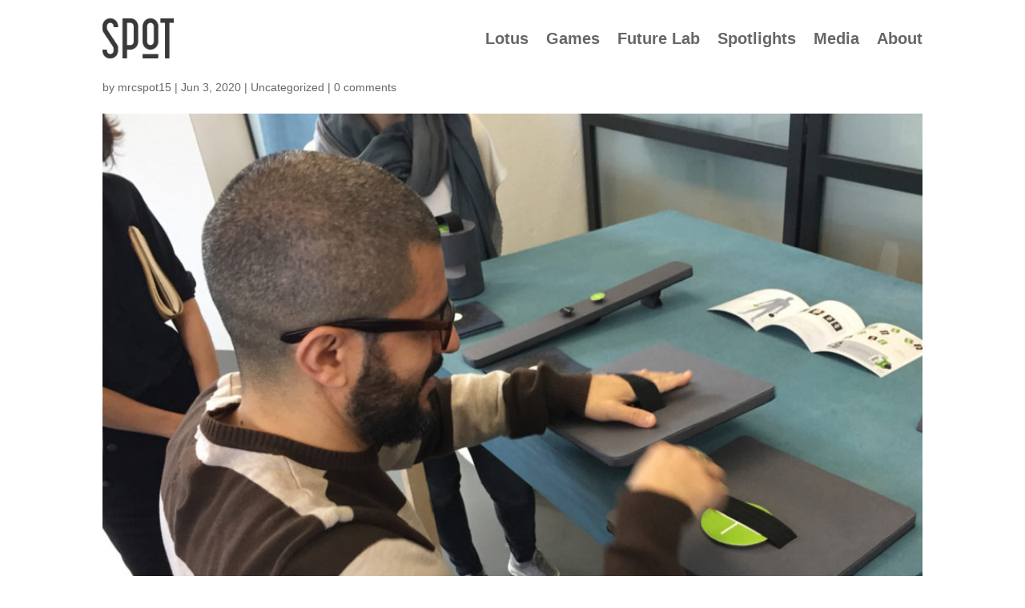

--- FILE ---
content_type: text/css
request_url: https://www.spot.solar/wp-content/et-cache/58/et-divi-dynamic-tb-86-tb-88-58-late.css?ver=1766160024
body_size: 63
content:
@font-face{font-family:ETmodules;font-display:block;src:url(//www.spot.solar/wp-content/themes/Divi/core/admin/fonts/modules/social/modules.eot);src:url(//www.spot.solar/wp-content/themes/Divi/core/admin/fonts/modules/social/modules.eot?#iefix) format("embedded-opentype"),url(//www.spot.solar/wp-content/themes/Divi/core/admin/fonts/modules/social/modules.woff) format("woff"),url(//www.spot.solar/wp-content/themes/Divi/core/admin/fonts/modules/social/modules.ttf) format("truetype"),url(//www.spot.solar/wp-content/themes/Divi/core/admin/fonts/modules/social/modules.svg#ETmodules) format("svg");font-weight:400;font-style:normal}

--- FILE ---
content_type: text/css
request_url: https://www.spot.solar/wp-content/themes/divi-child-theme-spot2020/style.css?ver=4.27.4
body_size: 254
content:
/* 
 Theme Name:     divi-child-theme-spot2020
 Author:         spot
 Author URI:     www.spot.solar
 Template:       Divi
 Version:        v1.5
 Description:   A Child Theme built using the elegantmarketplace.com Child theme maker
Developed by Andrew Palmer for Elegant Marketplace www.elegantmarketplace.com Free to use and duplicate as many times as you like
 Wordpress Version: 5.3.2
*/ 


/* ----------- PUT YOUR CUSTOM CSS BELOW THIS LINE -- DO NOT EDIT ABOVE THIS LINE --------------------------- */ 


.align-bottom .et_pb_column {
padding-bottom:30px;}
.align-bottom .et_pb_button_module_wrapper {
position: absolute;
bottom: 0;
left: 0;
right: 0;
margin: auto;}

--- FILE ---
content_type: text/css
request_url: https://www.spot.solar/wp-content/et-cache/58/et-core-unified-58.min.css?ver=1763056129
body_size: -34
content:
.align-bottom .et_pb_column{padding-bottom:30px}.align-bottom .et_pb_button_module_wrapper{position:absolute;bottom:0;left:0;right:0;margin:auto}

--- FILE ---
content_type: text/css
request_url: https://www.spot.solar/wp-content/et-cache/58/et-core-unified-tb-86-tb-88-deferred-58.min.css?ver=1766160024
body_size: 5
content:
@font-face{font-family:"Avenir Next";font-display:swap;src:url("https://spot.solar/v15/wp-content/uploads/et-fonts/AvenirNextLTPro-Regular.otf") format("opentype")}@font-face{font-family:"Avenir Next";font-display:swap;src:url("https://spot.solar/v15/wp-content/uploads/et-fonts/AvenirNextLTPro-Regular.otf") format("opentype")}

--- FILE ---
content_type: text/css
request_url: https://www.spot.solar/wp-content/et-cache/58/et-divi-dynamic-tb-86-tb-88-58-late.css
body_size: 63
content:
@font-face{font-family:ETmodules;font-display:block;src:url(//www.spot.solar/wp-content/themes/Divi/core/admin/fonts/modules/social/modules.eot);src:url(//www.spot.solar/wp-content/themes/Divi/core/admin/fonts/modules/social/modules.eot?#iefix) format("embedded-opentype"),url(//www.spot.solar/wp-content/themes/Divi/core/admin/fonts/modules/social/modules.woff) format("woff"),url(//www.spot.solar/wp-content/themes/Divi/core/admin/fonts/modules/social/modules.ttf) format("truetype"),url(//www.spot.solar/wp-content/themes/Divi/core/admin/fonts/modules/social/modules.svg#ETmodules) format("svg");font-weight:400;font-style:normal}

--- FILE ---
content_type: image/svg+xml
request_url: https://spot.solar/wp-content/uploads/2020/06/spot_brand_circle_white.svg
body_size: 1919
content:
<?xml version="1.0" encoding="utf-8"?>
<!-- Generator: Adobe Illustrator 23.1.1, SVG Export Plug-In . SVG Version: 6.00 Build 0)  -->
<svg version="1.1" id="Layer_1" xmlns="http://www.w3.org/2000/svg" xmlns:xlink="http://www.w3.org/1999/xlink" x="0px" y="0px"
	 viewBox="0 0 310 316" style="enable-background:new 0 0 310 316;" xml:space="preserve">
<style type="text/css">
	.st0{fill:#FFFFFF;}
</style>
<g>
	<path class="st0" d="M154.9,25.5C80.6,25.5,20.1,85.8,20.1,160c0,74.2,60.5,134.5,134.8,134.5c74.3,0,134.8-60.3,134.8-134.5
		C289.8,85.8,229.3,25.5,154.9,25.5 M154.9,306C74.2,306,8.6,240.5,8.6,160S74.2,13.9,154.9,13.9c80.7,0,146.4,65.5,146.4,146.1
		S235.7,306,154.9,306"/>
	<path class="st0" d="M83.7,80l-0.1-2c0.9,0.1,1.9,0,2.8-0.7c0.6-0.5,0.8-1,0.5-1.3c-0.7-0.9-3.9,2.7-5.9,0.1
		c-0.9-1.1-0.7-2.9,1.1-4.2c1.1-0.8,2.3-1.2,3.4-1.1l0,2c-0.9,0-1.8,0.3-2.5,0.8c-0.5,0.4-0.6,0.8-0.4,1c0.6,0.9,4-2.7,5.9-0.2
		c1,1.4,0.7,3-1.1,4.4C86.1,79.8,84.8,80.1,83.7,80"/>
	<path class="st0" d="M99.7,65.7c-0.7-1.2-2-1.7-3.2-1c-1.2,0.7-1.5,2.1-0.8,3.3c0.7,1.2,2,1.7,3.2,1
		C100.1,68.3,100.4,66.9,99.7,65.7 M93.8,69.1c-1.3-2.2-0.5-4.8,1.8-6c2.2-1.3,4.8-0.7,6.1,1.6c1.3,2.2,0.5,4.7-1.8,6
		C97.6,71.9,95.1,71.3,93.8,69.1"/>
	<polygon class="st0" points="110.5,65.1 107.3,57.3 109.3,56.5 111.8,62.6 114.9,61.3 115.6,63 	"/>
	<path class="st0" d="M124.5,53.6l-0.2,3.3l2.1-0.6L124.5,53.6z M128.2,59.2l-0.7-1.1l-3.2,0.9l-0.1,1.3l-2.4,0.6l0.9-9l2.6-0.7
		l5.3,7.3L128.2,59.2z"/>
	<path class="st0" d="M141.6,51c-0.1-0.6-0.6-0.8-1.2-0.8l-1.7,0.2l0.2,1.8l1.7-0.2C141.2,52,141.7,51.6,141.6,51 M142.1,56.6
		l-1.8-2.6l-1.1,0.1l0.4,2.8l-2.2,0.3l-1.1-8.4l4.2-0.5c1.9-0.2,3.1,0.9,3.3,2.4c0.2,1.5-0.6,2.4-1.3,2.7l2.1,2.9L142.1,56.6z"/>
	<path class="st0" d="M167,50.8c0-0.6-0.4-0.9-0.9-1l-1.8-0.1l-0.2,1.8l1.8,0.1C166.5,51.7,167,51.4,167,50.8 M161.6,56l0.7-8.4
		l4.2,0.4c1.9,0.2,2.8,1.5,2.7,3c-0.1,1.5-1.3,2.7-3.2,2.5l-2-0.2l-0.2,2.8L161.6,56z"/>
	<path class="st0" d="M183.1,54.9c0.3-1.3-0.3-2.6-1.7-2.9c-1.4-0.3-2.5,0.5-2.8,1.9c-0.3,1.3,0.3,2.6,1.7,2.9
		C181.7,57.1,182.8,56.3,183.1,54.9 M176.5,53.5c0.6-2.5,2.8-3.8,5.4-3.3c2.5,0.6,4,2.7,3.5,5.2c-0.6,2.5-2.8,3.8-5.3,3.3
		C177.4,58.1,175.9,56,176.5,53.5"/>
	<polygon class="st0" points="197.2,63.9 197.9,58.5 194.8,63 192.7,62.1 193.5,53.4 195.7,54.3 194.9,60 198.3,55.2 199.8,55.8 
		199.1,61.6 202.4,56.8 204.7,57.7 199.4,64.7 	"/>
	<polygon class="st0" points="207.8,68.7 211.9,61.4 217.3,64.4 216.4,66 212.9,64.1 212.3,65.2 215.7,67.2 214.8,68.8 211.3,66.9 
		210.6,68.1 214.1,70.1 213.2,71.8 	"/>
	<path class="st0" d="M226.9,74.3c0.3-0.5,0.1-1-0.3-1.3l-1.4-1l-1.1,1.5l1.4,1C226,74.7,226.6,74.7,226.9,74.3 M223.4,78.7l0.5-3.1
		l-0.9-0.7l-1.7,2.3l-1.7-1.3l5-6.8l3.4,2.5c1.5,1.1,1.6,2.7,0.7,4c-0.9,1.2-2.1,1.3-2.9,1l-0.5,3.5L223.4,78.7z"/>
	<path class="st0" d="M113.8,247.8c0-1.4-0.9-2.4-2.3-2.4c-1.4,0-2.3,1.1-2.3,2.4c0,1.4,0.9,2.4,2.3,2.4
		C112.9,250.2,113.8,249.1,113.8,247.8 M107,247.8c0-2.6,1.9-4.4,4.5-4.4c2.6,0,4.5,1.8,4.5,4.4c0,2.6-1.9,4.4-4.5,4.4
		C109,252.1,107,250.3,107,247.8"/>
	<polygon class="st0" points="129.5,252 125.9,247.1 125.9,252 123.7,252 123.7,243.5 126,243.5 129.4,248.2 129.4,243.5 
		131.6,243.5 131.6,252 	"/>
	<polygon class="st0" points="151.4,252 151.4,245.4 149,245.4 149,243.5 155.9,243.5 155.9,245.4 153.6,245.4 153.6,252 	"/>
	<path class="st0" d="M169.6,247.8c0-1.4-0.9-2.4-2.3-2.4c-1.4,0-2.3,1.1-2.3,2.4c0,1.4,0.9,2.4,2.3,2.4
		C168.7,250.2,169.6,249.1,169.6,247.8 M162.8,247.8c0-2.6,1.9-4.4,4.5-4.4s4.5,1.8,4.5,4.4c0,2.6-1.9,4.4-4.5,4.4
		S162.8,250.3,162.8,247.8"/>
	<path class="st0" d="M179.5,248.6v-5h2.2v4.9c0,1,0.6,1.7,1.8,1.7c1.2,0,1.8-0.7,1.8-1.7v-4.9h2.2v5c0,2.1-1.3,3.6-4,3.6
		C180.8,252.1,179.5,250.6,179.5,248.6"/>
	<path class="st0" d="M200.6,246.3c0-0.6-0.5-0.9-1-0.9h-1.7v1.8h1.7C200.1,247.2,200.6,246.9,200.6,246.3 M200.3,252l-1.4-2.8h-1.1
		v2.8h-2.2v-8.4h4.2c1.9,0,2.9,1.2,2.9,2.8c0,1.5-0.9,2.3-1.7,2.5l1.7,3.1L200.3,252L200.3,252z"/>
	<path class="st0" d="M137.3,172.2c0,5.1-4.2,9.3-9.3,9.3h-9.5v-66.2h9.5c5.1,0,9.3,4.2,9.3,9.5V172.2z M128,103.6h-21v113h11.5
		v-23.4h9.5c11.5,0,21-9.3,21-21v-47.4C149,113,139.5,103.6,128,103.6"/>
	<path class="st0" d="M95.4,126.9v-2.4h0c0-11.4-9.5-20.9-21-20.9c-11.5,0-21,9.5-21,21v9.3c0,0,0,6.9,3.5,11.7L83,183.3
		c0.7,1.5,0.7,3.1,0.7,3.1v9.2c0,5.3-4.2,9.3-9.3,9.3c-5.1,0-9.3-4-9.3-9.3v-2.4H53.4v2.4h0c0,11.7,9.5,21,21,21
		c11.5,0,21-9.3,21-21v-9.1c0,0,0-6.6-3.5-11.5l-26.1-37.8c-0.7-1.6-0.7-3.6-0.7-3.6v-9.1c0-5.1,4.2-9.3,9.3-9.3
		c5.1,0,9.3,4.2,9.3,9.3v2.4H95.4z"/>
	<polygon class="st0" points="256.5,103.6 214.5,103.6 214.5,115.2 229.6,115.2 229.6,216.6 241.3,216.6 241.3,115.2 256.5,115.2 	
		"/>
	<path class="st0" d="M192.8,124.7c0-5.3-4.2-9.5-9.3-9.5c-5.3,0-9.5,4.2-9.5,9.5v47.4c0,5.1,4.2,9.3,9.5,9.3c5.1,0,9.3-4.2,9.3-9.3
		V124.7z M204.5,124.7v47.4c0,11.7-9.5,21-21,21c-11.7,0-21.2-9.3-21.2-21v-47.4c0-11.7,9.5-21.2,21.2-21.2
		C195,103.6,204.5,113,204.5,124.7"/>
	<rect x="162.4" y="204.9" class="st0" width="41.9" height="11.7"/>
</g>
</svg>
